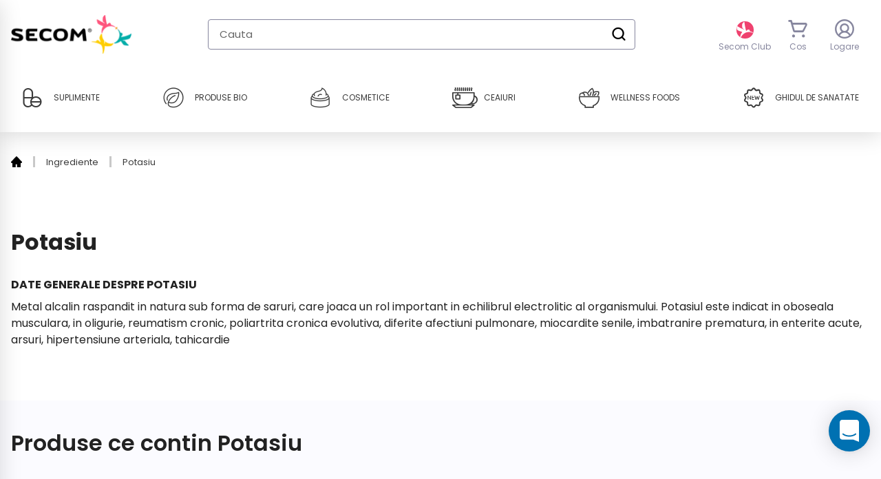

--- FILE ---
content_type: text/javascript
request_url: https://www.secom.ro/cdn/shop/t/3/assets/algolia_helpers.js?v=181041548609960212001654692019
body_size: 525
content:
(function(algolia){"use strict";var Hogan=algolia.externals.Hogan,formatPrice=function(value){return algolia.formatMoney(Number(value)*100)};function formattedPriceWithComparison(price,compare_at_price,price_ratio){var comparing=Number(compare_at_price)&&Number(compare_at_price)>Number(price),discount_ratio=1-price_ratio,res="<b>"+formatPrice(price)+"</b>";return comparing&&(res+=' <span class="ais-hit--price-striked"><span>'+formatPrice(compare_at_price)+"</span></span> ",res+=' <span class="ais-hit--price-discount" style="font-weight: '+Math.floor(discount_ratio*10)*100+';">-'+Math.floor(discount_ratio*100)+"%</span>"),res}var escapeHtml=function(unsafe){return(unsafe||"").replace(/&/g,"&amp;").replace(/</g,"&lt;").replace(/>/g,"&gt;").replace(/"/g,"&quot;").replace(/'/g,"&#039;")};algolia.helpers={formatNumber:function(text,render){return Number(render(text)).toLocaleString()},formattedPrice:function(text,render){return formatPrice(render(text))},formattedPriceWithoutDecimals:function(text,render){return formatPrice(render(text)).replace(/\.\d+$/,"")},autocompletePrice:function(){if(this._distinct){var min=this.variants_min_price,max=this.variants_max_price;if(min!==max)return"<b>"+formatPrice(min)+" - "+formatPrice(max)+"</b>"}return formattedPriceWithComparison(this.price,null)},instantsearchPrice:function(){if(this._distinct){var min=this.variants_min_price,max=this.variants_max_price;if(min!==max)return"<b>"+formatPrice(min)+" - "+formatPrice(max)+"</b>"}return formattedPriceWithComparison(this.price,this.compare_at_price,this.price_ratio)},instantsearchLink:function(){var addVariantId=!this._distinct&&this.objectID!==this.id;return"/products/"+this.handle+(addVariantId?"?variant="+this.objectID:"")},fullTitle:function(){var res=this.title;return!this._distinct&&this.variant_title&&this.variant_title!=="Default Title"&&this.variant_title!=="Default"&&(res+=" ("+this.variant_title+")"),escapeHtml(res)},fullHTMLTitle:function(){var res="";return this._highlightResult.title&&this._highlightResult.title.value&&(res=algolia.helpers.fullEscapedAttribute(this._highlightResult.title.value)),!this._distinct&&this.variant_title&&this.variant_title!=="Default Title"&&this.variant_title!=="Default"&&(res+=' <span class="algolia-variant">('+res+")</span>"),res},fullEscapedAttribute(attribute){return new DOMParser().parseFromString(attribute,"text/html").documentElement.textContent},fullEscapedHTMLTitle:function(){var res="";return this._highlightResult.title&&this._highlightResult.title.value&&(res=algolia.helpers.fullEscapedAttribute(this._highlightResult.title.value)),!this._distinct&&this.variant_title&&this.variant_title!=="Default Title"&&this.variant_title!=="Default"&&(res+=' <span class="algolia-variant">('+res+")</span>"),res},fullEscapedHTMLProductType:function(){return this._highlightResult.product_type&&this._highlightResult.product_type.value?algolia.helpers.fullEscapedAttribute(this._highlightResult.product_type.value):""},fullEscapedHTMLVendor:function(){return this._highlightResult.vendor&&this._highlightResult.vendor.value?algolia.helpers.fullEscapedAttribute(this._highlightResult.vendor.value):""},floor:function(text,render){return""+Math.floor(Number(render(text)))},ceil:function(text,render){return""+Math.ceil(Number(render(text)))},sizedImage:function(text,render){var image=this._distinct?this.product_image:this.image;if(!image)return"http://cdn.shopify.com/s/images/admin/no-image-compact.gif";var size=render(text).replace(/^\s+|\s+$/g,"");return size==="original"?image:image.replace(/\/(.*)\.(\w{2,4})/g,"/$1_"+size+".$2")}},["pico","icon","thumb","small","compact","medium","large","grande","original"].forEach(function(size){algolia.helpers[size+"Image"]=function(_size){return function(){var image=this._distinct?this.product_image:this.image;return image?_size==="original"?image:image.replace(/\/(.*)\.(\w{2,4})/g,"/$1_"+_size+".$2"):"http://cdn.shopify.com/s/images/admin/no-image-compact.gif"}}(size)});for(var helpers=algolia.assign({},algolia.helpers,algolia.translation_helpers),helpersNames=Object.keys(helpers),i=helpersNames.length,helpersArray=new Array(i);i--;)helpersArray[i]=[helpersNames[i],helpers[helpersNames[i]]];algolia.hoganHelpers=helpersArray.reduce(function(res,options){var name=options[0],helper=options[1],newRes=algolia.assign({},res);return newRes[name]=function(){return function(text){var render=function(value){return Hogan.compile(value,algolia.hoganOptions).render(this)}.bind(this);return helper.call(this,text,render)}.bind(this)},newRes},{})})(window.algoliaShopify);
//# sourceMappingURL=/cdn/shop/t/3/assets/algolia_helpers.js.map?v=181041548609960212001654692019


--- FILE ---
content_type: text/javascript
request_url: https://www.secom.ro/cdn/shop/t/3/compiled_assets/scripts.js?v=48794
body_size: 2497
content:
(function(){var __sections__={};(function(){for(var i=0,s=document.getElementById("sections-script").getAttribute("data-sections").split(",");i<s.length;i++)__sections__[s[i]]=!0})(),function(){if(__sections__.header)try{var triggerFocus=function(element){var eventType="onfocusin"in element?"focusin":"focus",bubbles="onfocusin"in element,event;"createEvent"in document?(event=document.createEvent("Event"),event.initEvent(eventType,bubbles,!0)):"Event"in window&&(event=new Event(eventType,{bubbles,cancelable:!0})),element.focus(),element.dispatchEvent(event)};$("document").ready(function(){$(".js--toggle-mobile-navigation").on("click",function(e){$("body").toggleClass("overflow-hidden lg:overflow-auto"),$(".mobile-navigation > .menu").hasClass("-translate-x-full")?$(".mobile-navigation > .menu").removeClass("-translate-x-full pointer-events-none").addClass("pointer-events-auto"):$(".mobile-navigation > .menu").addClass("-translate-x-full pointer-events-none").removeClass("pointer-events-auto")}),$(".js--menu-links > .has-children > a").on("click",function(e){e.preventDefault(),$(this).parent().siblings().find("ul").removeClass("py-2").addClass("h-0"),$(this).next("ul").toggleClass("h-0 py-2")}),$(".nav-tabs-widget-root .js--tab").on("click",function(e){e.preventDefault(),$(this).closest(".nav-tabs-widget-root").find(".js--tab").addClass("bg-indigo-light").removeClass("bg-green text-white shadow-md"),$(this).addClass("bg-green text-white shadow-md").removeClass("bg-indigo-light");var target=$(this).attr("data-target-tabpanel");$(this).closest(".nav-tabs-widget-root").find(".js--tabpanel").addClass("hidden"),$("."+target).removeClass("hidden")})}),window.HeaderHandleSticky=function(){var variants={hide:"top-header",show:"top-0"};function HandleSticky(container){this.container=container,this.prevScroll=window.scrollY||document.documentElement.scrollTop,this.curScroll,this.direction=0,this.prevDirection=0,this._setupListeners()}return HandleSticky.prototype=Object.assign({},HandleSticky.prototype,{_setupListeners:function(){this.eventHandlers=this._setupEventHandlers(),window.addEventListener("scroll",window.theme.Helpers.throttle(function(){this.eventHandlers._handleCheckScroll()}.bind(this),500))},_setupEventHandlers:function(){return{_handleCheckScroll:this.checkScroll.bind(this)}},checkScroll:function(){this.curScroll=window.scrollY||document.documentElement.scrollTop,this.curScroll>this.prevScroll?this.direction=2:this.curScroll<this.prevScroll&&(this.direction=1),this.direction!==this.prevDirection&&this.toggleHeader(this.direction,this.curScroll),this.prevScroll=this.curScroll},toggleHeader:function(direction,curScroll){direction===2&&curScroll>92?(this.container.classList.add(variants.hide),this.container.classList.remove(variants.show),this.prevDirection=direction):direction===1&&(this.container.classList.remove(variants.hide),this.container.classList.add(variants.show),this.prevDirection=direction)}}),HandleSticky}();var headerHandleSticky=new window.HeaderHandleSticky(document.querySelector(".data-header-section-root"))}catch(e){console.error(e)}}(),function(){if(__sections__["page-stii-de-ce-cumperi"])try{window.addEventListener("DOMContentLoaded",()=>{$(".play-media").magnificPopup({type:"iframe",mainClass:"mfp-fade",removalDelay:160,preloader:!1,fixedContentPos:!1}),$("[data-expand-cta]").click(function(){var $this=$(this),$root=$(this).closest("[data-expand-root]"),$head=$root.find("[data-expand-head]"),$body=$root.find("[data-expand-body]");$root.toggleClass("js--visible"),$body.is(":visible")?$("html, body").animate({scrollTop:$head.offset().top-($("#shopify-section-header").outerHeight()+50)},150,function(){$body.slideUp(800)}):$body.slideDown(800)})})}catch(e){console.error(e)}}(),function(){if(__sections__["product-template-bundle-app"])try{window.ProductQuantitySection=function(){var selectors={quantity:"[data-quantity-input]",quantityDecrement:"[data-quantity-decrement]",quantityIncrement:"[data-quantity-increment]"};function ProductQuantitySection(container){this.container=container,this.cache={},this.eventHandlers={},this._cacheSelectors(),this._setupListeners()}return ProductQuantitySection.prototype=Object.assign({},ProductQuantitySection.prototype,{_cacheSelectors:function(){this.cache={quantity:this.container.querySelector(selectors.quantity),quantityDecrement:this.container.querySelector(selectors.quantityDecrement),quantityIncrement:this.container.querySelector(selectors.quantityIncrement)}},_setupListeners:function(){this.eventHandlers=this._setupEventHandlers(),this.cache.quantityDecrement.addEventListener("click",this.eventHandlers.handleQuantityDecrement),this.cache.quantityIncrement.addEventListener("click",this.eventHandlers.handleQuantityIncrement)},_setupEventHandlers:function(){return{handleQuantityDecrement:this._handleQuantityDecrement.bind(this),handleQuantityIncrement:this._handleQuantityIncrement.bind(this)}},_handleQuantityDecrement:function(){this.cache.quantity.value>1&&!this.cache.quantity.disabled&&(this.cache.quantity.value=Number(this.cache.quantity.value)-1)},_handleQuantityIncrement:function(){this.cache.quantity.disabled||(this.cache.quantity.value=Number(this.cache.quantity.value)+1)}}),ProductQuantitySection}();var ProductQuantitySec=new window.ProductQuantitySection(document.querySelector('[data-section-type="product"]')),visibilityState={santinel:!1,buyBox:!1,footer:!1},buyBoxElem=document.querySelector("[data-product-form-js-hook]"),sentinalEl=document.querySelector("[data-santinel-trigger-product-form-js-hook]"),footerEl=document.querySelector("footer"),handleStikyState=function(){var scrollPosition=window.pageYOffset;!visibilityState.buyBox&&scrollPosition>buyBoxElem.offsetTop&&!visibilityState.footer?(buyBoxElem.classList.add("product-page-fixed-buy"),buyBoxElem.querySelector(".product-form-root-wrapper").classList.add("animate"),buyBoxElem.querySelector(".product-form-root-wrapper").classList.add("shadow-menu")):(buyBoxElem.classList.remove("product-page-fixed-buy"),buyBoxElem.querySelector(".product-form-root-wrapper").classList.remove("animate"),buyBoxElem.querySelector(".product-form-root-wrapper").classList.remove("shadow-menu"))};new window.IntersectionObserver(function(entries){entries[0].isIntersecting?visibilityState.buyBox=!0:visibilityState.buyBox=!1,handleStikyState()}).observe(buyBoxElem),new window.IntersectionObserver(function(entries){entries[0].isIntersecting?visibilityState.footer=!0:visibilityState.footer=!1,handleStikyState()}).observe(footerEl,{threshold:.5}),setTimeout(function(){var productSectionRoot=document.querySelector("#shopify-section-product-template-bundle-app"),reviewAppPreviewBadge=productSectionRoot.querySelector(".review  .jdgm-widget"),cloneReviewAppPreviewBadge=reviewAppPreviewBadge.cloneNode(!0);cloneReviewAppPreviewBadge.querySelector(".jdgm-prev-badge").addEventListener("click",function(){var reviewSectionOffsetPosition=document.querySelector(".review-section-root").offsetTop-50;window.scrollTo({top:reviewSectionOffsetPosition,left:0,behavior:"smooth"})}),reviewAppPreviewBadge.parentNode.replaceChild(cloneReviewAppPreviewBadge,reviewAppPreviewBadge)},500)}catch(e){console.error(e)}}(),function(){if(__sections__["product-template-info-bundle-app"])try{$("document").ready(function(){$(".product-bundle-widget-root .js--bundle-tab").on("click",function(e){e.preventDefault(),$(this).closest(".product-bundle-widget-root").find(".js--bundle-tab").addClass("border-gray-deep").removeClass("border-purple"),$(this).addClass("border-purple").removeClass("border-gray-deep");var target=$(this).attr("data-target-tabpanel");$(this).closest(".product-bundle-widget-root").find(".js--bundle-tabpanel").addClass("md:hidden"),$("."+target).removeClass("md:hidden")}),$(".tabs-widget-root .js--tab").on("click",function(e){e.preventDefault(),$(this).closest(".tabs-widget-root").find(".js--tab").addClass("bg-white text-purple").removeClass("bg-purple text-white"),$(this).addClass("bg-purple text-white").removeClass("bg-white text-purple");var target=$(this).attr("data-target-tabpanel");$(this).closest(".tabs-widget-root").find(".js--tabpanel").addClass("md:hidden"),$("."+target).removeClass("md:hidden")}),$(".js--accordion").on("click",function(e){e.preventDefault(),$(this).parent().find(".content-body").toggleClass("pb-6 pt-1 h-0")})})}catch(e){console.error(e)}}(),function(){if(__sections__["product-template-info"])try{$("document").ready(function(){$(".tabs-widget-root .js--tab").on("click",function(e){e.preventDefault(),$(this).closest(".tabs-widget-root").find(".js--tab").addClass("bg-white text-purple").removeClass("bg-purple text-white"),$(this).addClass("bg-purple text-white").removeClass("bg-white text-purple");var target=$(this).attr("data-target-tabpanel");$(this).closest(".tabs-widget-root").find(".js--tabpanel").addClass("md:hidden"),$("."+target).removeClass("md:hidden")}),$(".js--accordion").on("click",function(e){e.preventDefault(),$(this).parent().find(".content-body").toggleClass("pb-6 pt-1 h-0")})})}catch(e){console.error(e)}}(),function(){if(__sections__["product-template"])try{window.ProductQuantitySection=function(){var selectors={quantity:"[data-quantity-input]",quantityDecrement:"[data-quantity-decrement]",quantityIncrement:"[data-quantity-increment]"};function ProductQuantitySection(container){this.container=container,this.cache={},this.eventHandlers={},this._cacheSelectors(),this._setupListeners()}return ProductQuantitySection.prototype=Object.assign({},ProductQuantitySection.prototype,{_cacheSelectors:function(){this.cache={quantity:this.container.querySelector(selectors.quantity),quantityDecrement:this.container.querySelector(selectors.quantityDecrement),quantityIncrement:this.container.querySelector(selectors.quantityIncrement)}},_setupListeners:function(){this.eventHandlers=this._setupEventHandlers(),this.cache.quantityDecrement.addEventListener("click",this.eventHandlers.handleQuantityDecrement),this.cache.quantityIncrement.addEventListener("click",this.eventHandlers.handleQuantityIncrement)},_setupEventHandlers:function(){return{handleQuantityDecrement:this._handleQuantityDecrement.bind(this),handleQuantityIncrement:this._handleQuantityIncrement.bind(this)}},_handleQuantityDecrement:function(){this.cache.quantity.value>1&&!this.cache.quantity.disabled&&(this.cache.quantity.value=Number(this.cache.quantity.value)-1)},_handleQuantityIncrement:function(){this.cache.quantity.disabled||(this.cache.quantity.value=Number(this.cache.quantity.value)+1)}}),ProductQuantitySection}();var ProductQuantitySec=new window.ProductQuantitySection(document.querySelector('[data-section-type="product"]')),visibilityState={santinel:!1,buyBox:!1,footer:!1},buyBoxElem=document.querySelector("[data-product-form-js-hook]"),sentinalEl=document.querySelector("[data-santinel-trigger-product-form-js-hook]"),footerEl=document.querySelector("footer"),handleStikyState=function(){var scrollPosition=window.pageYOffset;!visibilityState.buyBox&&scrollPosition>buyBoxElem.offsetTop&&!visibilityState.footer?(buyBoxElem.classList.add("product-page-fixed-buy"),buyBoxElem.querySelector(".product-form-root-wrapper").classList.add("animate"),buyBoxElem.querySelector(".product-form-root-wrapper").classList.add("shadow-menu")):(buyBoxElem.classList.remove("product-page-fixed-buy"),buyBoxElem.querySelector(".product-form-root-wrapper").classList.remove("animate"),buyBoxElem.querySelector(".product-form-root-wrapper").classList.remove("shadow-menu"))};new window.IntersectionObserver(function(entries){entries[0].isIntersecting?visibilityState.buyBox=!0:visibilityState.buyBox=!1,handleStikyState()}).observe(buyBoxElem),new window.IntersectionObserver(function(entries){entries[0].isIntersecting?visibilityState.footer=!0:visibilityState.footer=!1,handleStikyState()}).observe(footerEl,{threshold:.5}),setTimeout(function(){var productSectionRoot=document.querySelector("#shopify-section-product-template"),reviewAppPreviewBadge=productSectionRoot.querySelector(".review  .jdgm-widget"),cloneReviewAppPreviewBadge=reviewAppPreviewBadge.cloneNode(!0);cloneReviewAppPreviewBadge.querySelector(".jdgm-prev-badge").addEventListener("click",function(){var reviewSectionOffsetPosition=document.querySelector(".review-section-root").offsetTop-50;window.scrollTo({top:reviewSectionOffsetPosition,left:0,behavior:"smooth"})}),reviewAppPreviewBadge.parentNode.replaceChild(cloneReviewAppPreviewBadge,reviewAppPreviewBadge)},500)}catch(e){console.error(e)}}(),function(){if(!(!__sections__["secom-gdpr"]&&!Shopify.designMode))try{window.dataLayer=window.dataLayer||[],window.GdprSection=function(){var selectors={btnAllowAll:"[data-gdpr-btn-allow-all]",btnSettings:"[data-gdpr-btn-settings]",btnApplySettings:"[data-gdpr-btn-apply-options]",optionAnalytical:"[data-gdpr-checkbox-analytical]",optionPublicity:"[data-gdpr-checkbox-publicity]",optionsForm:"[data-gdpr-form]",bar:"[data-gdpr-bar]",settingsModal:"[data-gdpr-modal]"};function Gdpr(container,config,cookie_tool2){this.cookieTool=cookie_tool2,this.container=container,this.cookieSettings=config,this.cache={},this._cacheSelectors(),this._setupListeners(),this.init()}return Gdpr.prototype=Object.assign({},Gdpr.prototype,{_cacheSelectors:function(){this.cache={btnAllowAll:this.container.querySelector(selectors.btnAllowAll),btnSettings:this.container.querySelector(selectors.btnSettings),btnApplySettings:this.container.querySelector(selectors.btnApplySettings),checkboxAnalytical:this.container.querySelector(selectors.optionAnalytical),checkboxPublicity:this.container.querySelector(selectors.optionPublicity),optionsForm:this.container.querySelector(selectors.optionsForm),bar:this.container.querySelector(selectors.bar),settingsModal:this.container.querySelector(selectors.settingsModal)}},_setupListeners:function(){this.eventHandlers=this._setupEventHandlers(),this.cache.btnAllowAll.addEventListener("click",this.eventHandlers._handleAllowAllCookies),this.cache.btnSettings.addEventListener("click",this.eventHandlers._handleSettingsModal),this.cache.btnApplySettings.addEventListener("click",this.eventHandlers._handleApplySettings)},_setupEventHandlers:function(){return{_handleAllowAllCookies:this.setAllowedAll.bind(this),_handleApplySettings:this.setAllowed.bind(this),_handleSettingsModal:this.showAdvancedSettings.bind(this)}},init:function(){this.getShown()?(this.hideBar(),this.getAllowed()):this.showBar()},showBar:function(){this.cache.bar.classList.remove("hidden")},toggleBar:function(){this.cache.bar.classList.classList.toggle("hidden")},hideBar:function(){this.cache.bar.classList.add("hidden")},showAdvancedSettings:function(e){e.preventDefault(),this.cache.settingsModal.classList.remove("hidden"),this.hideBar()},hideAdvancedSettings:function(){this.cache.settingsModal.classList.add("hidden")},setAllowedAll:function(e){e.preventDefault();var allowed=["functional","analytical","publicity"];cookieTool.setCookie("cookiePolicy",allowed.join(","),365),cookieTool.setCookie("gdpr_bar_hidden","1",365),cookieTool.setCookie("adStorageConsent","1",365),this.hideBar(),setTimeout(function(){location.reload()},100)},setAllowed:function(e){e.preventDefault();for(var formElements=this.cache.optionsForm.elements,allowed=[],i=0;i<formElements.length;i++){var elementName=formElements[i].getAttribute("name");elementName&&formElements[i].checked?allowed.push(elementName):formElements[i].checked||cookieTool.deleteCookies(elementName,cookieTool.analyticalCookies(),cookieTool.publicityCookies(),cookieTool.functionalCookies())}cookieTool.setCookie("cookiePolicy",allowed.join(","),365),cookieTool.setCookie("gdpr_bar_hidden","1",365),cookieTool.setCookie("adStorageConsent","1",365),this.hideAdvancedSettings(),setTimeout(function(){location.reload()},100)},getAllowed:function(){var scopeSettings=this.cookieSettings.scopes,allowed,configurationSaved=cookieTool.getCookie("cookiePolicy");cookieTool.getCookie("cookiePolicy")?allowed=cookieTool.getCookie("cookiePolicy").split(","):allowed=[];for(var siteScripts=document.scripts,scriptsToAppend=[],i=0;i<scopeSettings.length;i++){if(scopeSettings[i].required==1){allowed.push(scopeSettings[i].scope);continue}if(!configurationSaved&&scopeSettings[i].preallowed==1){allowed.push(scopeSettings[i].scope);continue}}allowed.indexOf("analytical")==-1&&cookieTool.deleteCookies("analytical",cookieTool.analyticalCookies(),cookieTool.publicityCookies(),cookieTool.functionalCookies()),allowed.indexOf("publicity")==-1&&cookieTool.deleteCookies("publicity",cookieTool.analyticalCookies(),cookieTool.publicityCookies(),cookieTool.functionalCookies());for(var i=0;i<siteScripts.length;i++){var categoryScript=siteScripts[i].getAttribute("data-cookiecategory");categoryScript!==null&&allowed.includes(categoryScript)&&scriptsToAppend.push(siteScripts[i])}return this.appendScript(scriptsToAppend),allowed},getAnalyticalCookies:function(){for(var arr_analytical=new Array,cookies=document.cookie.split(";"),i=0;i<cookies.length;i++){var cookie=cookies[i],eqPos=cookie.indexOf("="),name=eqPos>-1?cookie.substr(0,eqPos):cookie;arr_analytical[i]=name}return arr_analytical},getPublicityCookies:function(){for(var arr_publicity=new Array,cookies=document.cookie.split(";"),i=0;i<cookies.length;i++){var cookie=cookies[i],eqPos=cookie.indexOf("="),name=eqPos>-1?cookie.substr(0,eqPos):cookie;arr_publicity[i]=name}return arr_publicity},getFunctionalCookies:function(){for(var arr_functional=new Array,cookies=document.cookie.split(";"),i=0;i<cookies.length;i++){var cookie=cookies[i],eqPos=cookie.indexOf("="),name=eqPos>-1?cookie.substr(0,eqPos):cookie;arr_functional[i]=name}return arr_functional},getShown:function(){const adStorageCookie=cookieTool.getCookie("adStorageConsent")||null;return cookieTool.getCookie("gdpr_bar_hidden")!=0&&adStorageCookie},appendScript:function(scriptsToAppend){for(var i=0;i<scriptsToAppend.length;i++){var node=document.createElement("script"),textnode=document.createTextNode(scriptsToAppend[i].textContent);typeof scriptsToAppend[i].getAttribute("data-src")<"u"&&scriptsToAppend[i].getAttribute("data-src")!==null&&(node.src=scriptsToAppend[i].getAttribute("data-src")),node.appendChild(textnode),scriptsToAppend[i].remove(),parent.document.getElementsByTagName("head")[0].appendChild(node)}}}),Gdpr}();var cookieTool=cookie_tool(),gdprCompliance=new window.GdprSection(document.querySelector("#js-secom-gdpr-root"),gdprConfiguration,cookieTool)}catch(e){console.error(e)}}()})();
//# sourceMappingURL=/cdn/shop/t/3/compiled_assets/scripts.js.map?v=48794


--- FILE ---
content_type: text/javascript; charset=utf-8
request_url: https://www.secom.ro/web-pixels@1d2a099fw23dfb22ep557258f5m7a2edbae/web-pixel-2936930635@524f6c1ee37bacdca7657a665bdca589/sandbox/worker.modern.js
body_size: -390
content:
importScripts('https://www.secom.ro/cdn/wpm/s1d2a099fw23dfb22ep557258f5m7a2edbaem.js');
globalThis.shopify = self.webPixelsManager.createShopifyExtend('2936930635', 'APP');
importScripts('/web-pixels/strict/app/web-pixel-2936930635@524f6c1ee37bacdca7657a665bdca589.js');


--- FILE ---
content_type: text/javascript; charset=utf-8
request_url: https://www.secom.ro/web-pixels@1d2a099fw23dfb22ep557258f5m7a2edbae/web-pixel-2212954443@34ad157958823915625854214640f0bf/sandbox/worker.modern.js
body_size: -843
content:
importScripts('https://www.secom.ro/cdn/wpm/s1d2a099fw23dfb22ep557258f5m7a2edbaem.js');
globalThis.shopify = self.webPixelsManager.createShopifyExtend('2212954443', 'APP');
importScripts('/web-pixels/strict/app/web-pixel-2212954443@34ad157958823915625854214640f0bf.js');
